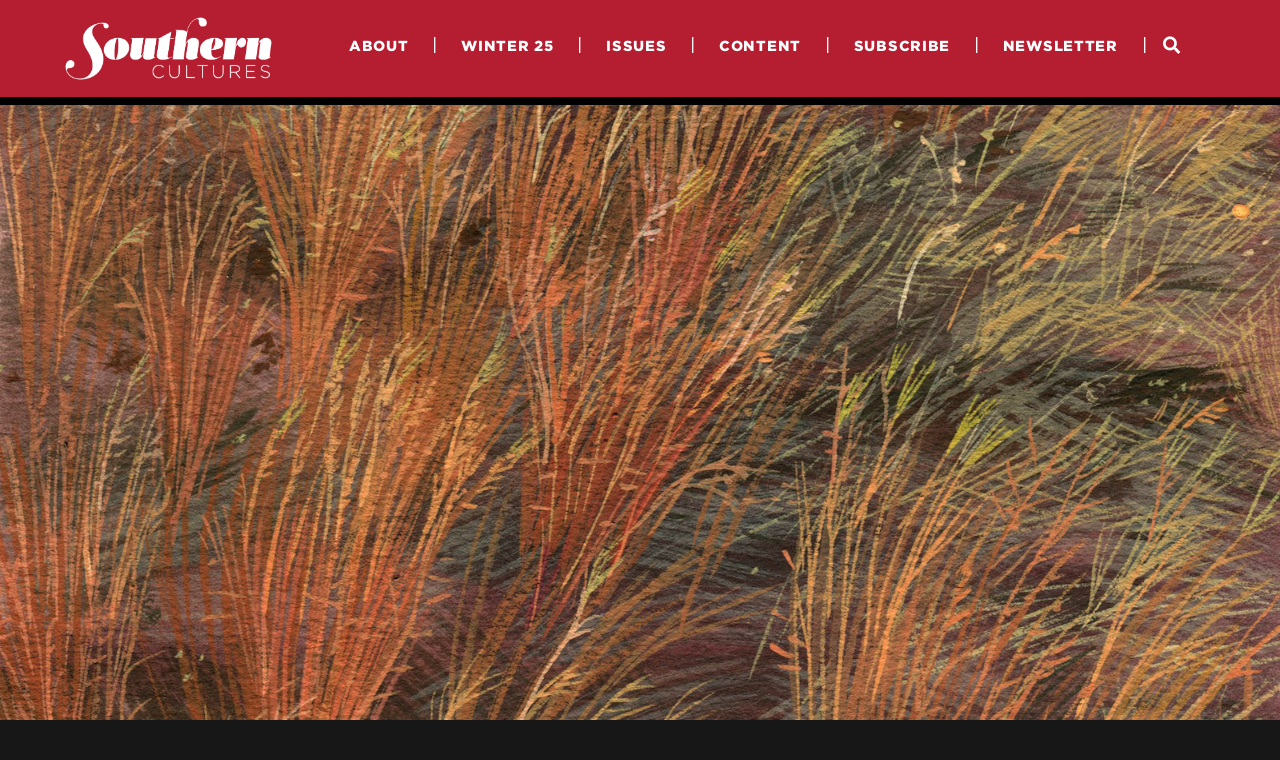

--- FILE ---
content_type: application/javascript
request_url: https://www.southerncultures.org/wp-content/themes/southern-cultures/public/js/app.3ab526.js
body_size: -29
content:
"use strict";(self.webpackChunksage=self.webpackChunksage||[]).push([[143],{362:()=>{},917:(e,s,a)=>{var n=a(575),r=a(306),p=window.jQuery;window.$=window.jQuery=p;const d=async e=>{e&&console.error(e),window.Alpine=r.Z,r.Z.start();let s=$(".single-articles .entry-content p"),a=$("p.epigraph-graf"),n=$("div.disable-dropcaps").length;s.length>4&&!n&&(a.length>0?$(s[1]).addClass("dropcaps"):$(s[0]).addClass("dropcaps"))};(0,n.Z)(d)}},e=>{var s=s=>e(e.s=s);e.O(0,[575,306],()=>(s(917),s(362))),e.O()}]);

--- FILE ---
content_type: application/javascript; charset=UTF-8
request_url: https://www.southerncultures.org/cdn-cgi/challenge-platform/scripts/jsd/main.js
body_size: 8984
content:
window._cf_chl_opt={AKGCx8:'b'};~function(Y6,Tw,Tr,Ti,TD,Te,TI,Th,TA,Y1){Y6=B,function(V,R,Ye,Y5,T,Y){for(Ye={V:518,R:410,T:452,Y:540,g:409,L:594,Z:498,d:418,Q:374},Y5=B,T=V();!![];)try{if(Y=-parseInt(Y5(Ye.V))/1+-parseInt(Y5(Ye.R))/2+parseInt(Y5(Ye.T))/3+parseInt(Y5(Ye.Y))/4+parseInt(Y5(Ye.g))/5*(parseInt(Y5(Ye.L))/6)+-parseInt(Y5(Ye.Z))/7+parseInt(Y5(Ye.d))/8*(parseInt(Y5(Ye.Q))/9),Y===R)break;else T.push(T.shift())}catch(g){T.push(T.shift())}}(n,317676),Tw=this||self,Tr=Tw[Y6(393)],Ti=function(gy,gb,gt,gX,gs,gc,gz,Y7,R,T,Y,g){return gy={V:572,R:510,T:431,Y:335,g:558},gb={V:523,R:517,T:543,Y:463,g:474,L:591,Z:520,d:486,Q:584,a:444,H:429,v:552,z:441,c:539,s:435,X:429,N:455,S:353,G:446,k:405,K:470,b:440,y:520,W:480,f:520,E:513,M:394,i:425,D:366,e:520,o:500,j:422,U:547,I:520,h:345,m:462,A:595,J:391,l:464,O:397,C:349,P:429,x:386,F:520},gt={V:502,R:542},gX={V:441},gs={V:405,R:542,T:349,Y:469,g:433,L:354,Z:469,d:433,Q:433,a:354,H:416,v:441,z:429,c:474,s:441,X:411,N:477,S:385,G:598,k:440,K:344,b:390,y:403,W:429,f:422,E:441,M:338,i:484,D:470,e:372,o:520,j:440,U:422,I:562,h:469,m:433,A:344,J:400,l:559,O:484,C:479,P:479,x:385,F:441,n0:382,n1:520,n2:470,n3:547,n4:536,n5:429,n6:405,n7:470,n8:429,n9:462,nn:523,nB:506,nV:432,nR:429,nT:464},gc={V:439,R:383,T:509},gz={V:458,R:349},Y7=Y6,R={'gENnu':function(L,Z){return L!==Z},'vENld':function(L,Z){return L<Z},'gwjrh':function(L,Z){return L>Z},'qxKta':function(L,Z){return L(Z)},'AIDRj':function(L,Z){return L>Z},'spmAw':function(L,Z){return L<<Z},'YAaku':function(L,Z){return L==Z},'GAEbQ':function(L,Z){return L-Z},'TtiKQ':function(L,Z){return L(Z)},'lkXTe':function(L,Z){return L<Z},'hJIks':function(L,Z){return L<<Z},'HZaVA':function(L,Z){return L-Z},'dExzz':function(L,Z){return L(Z)},'OsShs':function(L,Z){return L>Z},'uRFxv':function(L,Z){return Z|L},'GRnpu':function(L,Z){return L&Z},'WGmla':function(L,Z){return Z==L},'ziaEP':function(L,Z){return L!==Z},'bYhXs':function(L,Z){return L==Z},'CNvtZ':function(L,Z){return L-Z},'dGwON':function(L,Z){return L<<Z},'BcBAg':function(L,Z){return L<<Z},'rKNGQ':function(L,Z){return Z==L},'DMzmR':function(L,Z){return L-Z},'wQbox':function(L,Z){return L==Z},'PVWTb':function(L,Z){return Z===L},'VhKeB':function(L,Z){return Z==L},'pCBKo':function(L,Z){return L(Z)},'eleIC':Y7(gy.V),'ltDMT':Y7(gy.R),'hbuMP':function(L,Z){return L>Z},'TZCYl':Y7(gy.T),'XsbNK':function(L,Z){return L*Z},'ktbQY':function(L,Z){return Z!=L},'NMCMN':function(L,Z){return L&Z},'DXeph':function(L,Z){return Z==L},'BczwE':function(L,Z){return L*Z},'fCgPV':function(L,Z){return L>Z},'uxodx':function(L,Z){return L!=Z},'yTqFI':function(L,Z){return L!=Z},'FrZUq':function(L,Z){return L<Z},'bkbcO':function(L,Z){return L-Z},'donMY':function(L,Z){return L===Z},'DjIuh':function(L,Z){return Z==L}},T=String[Y7(gy.Y)],Y={'h':function(L,Y8){return Y8=Y7,R[Y8(gc.V)](Y8(gc.R),Y8(gc.T))?null==L?'':Y.g(L,6,function(Z,Y9){return Y9=Y8,Y9(gz.V)[Y9(gz.R)](Z)}):null},'g':function(L,Z,Q,Yn,H,z,s,X,N,S,G,K,y,W,E,M,i,D){if(Yn=Y7,L==null)return'';for(z={},s={},X='',N=2,S=3,G=2,K=[],y=0,W=0,E=0;R[Yn(gs.V)](E,L[Yn(gs.R)]);E+=1)if(M=L[Yn(gs.T)](E),Object[Yn(gs.Y)][Yn(gs.g)][Yn(gs.L)](z,M)||(z[M]=S++,s[M]=!0),i=X+M,Object[Yn(gs.Z)][Yn(gs.d)][Yn(gs.L)](z,i))X=i;else{if(Object[Yn(gs.Z)][Yn(gs.Q)][Yn(gs.a)](s,X)){if(R[Yn(gs.H)](256,X[Yn(gs.v)](0))){for(H=0;H<G;y<<=1,Z-1==W?(W=0,K[Yn(gs.z)](R[Yn(gs.c)](Q,y)),y=0):W++,H++);for(D=X[Yn(gs.s)](0),H=0;R[Yn(gs.X)](8,H);y=R[Yn(gs.N)](y,1)|1.16&D,R[Yn(gs.S)](W,R[Yn(gs.G)](Z,1))?(W=0,K[Yn(gs.z)](R[Yn(gs.k)](Q,y)),y=0):W++,D>>=1,H++);}else{for(D=1,H=0;R[Yn(gs.K)](H,G);y=R[Yn(gs.b)](y,1)|D,W==R[Yn(gs.y)](Z,1)?(W=0,K[Yn(gs.W)](R[Yn(gs.f)](Q,y)),y=0):W++,D=0,H++);for(D=X[Yn(gs.E)](0),H=0;R[Yn(gs.M)](16,H);y=R[Yn(gs.i)](y<<1.83,R[Yn(gs.D)](D,1)),Z-1==W?(W=0,K[Yn(gs.z)](R[Yn(gs.k)](Q,y)),y=0):W++,D>>=1,H++);}N--,R[Yn(gs.e)](0,N)&&(N=Math[Yn(gs.o)](2,G),G++),delete s[X]}else for(D=z[X],H=0;H<G;y=D&1|y<<1,Z-1==W?(W=0,K[Yn(gs.W)](R[Yn(gs.j)](Q,y)),y=0):W++,D>>=1,H++);X=(N--,N==0&&(N=Math[Yn(gs.o)](2,G),G++),z[i]=S++,R[Yn(gs.U)](String,M))}if(R[Yn(gs.I)]('',X)){if(Object[Yn(gs.h)][Yn(gs.m)][Yn(gs.a)](s,X)){if(256>X[Yn(gs.s)](0)){for(H=0;R[Yn(gs.A)](H,G);y<<=1,R[Yn(gs.J)](W,R[Yn(gs.l)](Z,1))?(W=0,K[Yn(gs.W)](Q(y)),y=0):W++,H++);for(D=X[Yn(gs.E)](0),H=0;8>H;y=R[Yn(gs.O)](R[Yn(gs.C)](y,1),1.92&D),W==Z-1?(W=0,K[Yn(gs.z)](Q(y)),y=0):W++,D>>=1,H++);}else{for(D=1,H=0;H<G;y=R[Yn(gs.P)](y,1)|D,R[Yn(gs.x)](W,Z-1)?(W=0,K[Yn(gs.z)](Q(y)),y=0):W++,D=0,H++);for(D=X[Yn(gs.F)](0),H=0;16>H;y=R[Yn(gs.n0)](y,1)|1.17&D,W==Z-1?(W=0,K[Yn(gs.W)](Q(y)),y=0):W++,D>>=1,H++);}N--,0==N&&(N=Math[Yn(gs.n1)](2,G),G++),delete s[X]}else for(D=z[X],H=0;H<G;y=y<<1|R[Yn(gs.n2)](D,1),R[Yn(gs.n3)](W,R[Yn(gs.n4)](Z,1))?(W=0,K[Yn(gs.n5)](Q(y)),y=0):W++,D>>=1,H++);N--,0==N&&G++}for(D=2,H=0;R[Yn(gs.n6)](H,G);y=y<<1|R[Yn(gs.n7)](D,1),W==Z-1?(W=0,K[Yn(gs.n8)](Q(y)),y=0):W++,D>>=1,H++);for(;;)if(y<<=1,R[Yn(gs.n9)](W,Z-1)){if(R[Yn(gs.nn)](Yn(gs.nB),Yn(gs.nV)))R();else{K[Yn(gs.nR)](Q(y));break}}else W++;return K[Yn(gs.nT)]('')},'j':function(L,YB){return YB=Y7,L==null?'':R[YB(gt.V)]('',L)?null:Y.i(L[YB(gt.R)],32768,function(Z,YV){return YV=YB,L[YV(gX.V)](Z)})},'i':function(L,Z,Q,gK,gS,YY,H,z,s,X,N,S,G,K,y,W,E,M,i,U,D,o,j){if(gK={V:372},gS={V:479},YY=Y7,H={'uZqJB':function(I,A){return I|A},'tEZxR':function(I,A,YR){return YR=B,R[YR(gS.V)](I,A)},'CSpov':function(I,A){return I(A)},'jWuUE':function(I,A){return I<<A},'KIlwY':function(I,A,YT){return YT=B,R[YT(gK.V)](I,A)}},R[YY(gb.V)](R[YY(gb.R)],R[YY(gb.T)]))R[YY(gb.Y)](T,Y);else{for(z=[],s=4,X=4,N=3,S=[],y=R[YY(gb.g)](Q,0),W=Z,E=1,G=0;R[YY(gb.L)](3,G);z[G]=G,G+=1);for(M=0,i=Math[YY(gb.Z)](2,2),K=1;K!=i;)if(R[YY(gb.d)]!==R[YY(gb.d)]){for(N=1,i=0;A<J;O=H[YY(gb.Q)](H[YY(gb.a)](C,1),P),x==F-1?(n0=0,n1[YY(gb.H)](H[YY(gb.v)](n2,n3)),n4=0):n5++,n6=0,Q++);for(n7=n8[YY(gb.z)](0),n9=0;16>nn;nV=H[YY(gb.Q)](H[YY(gb.c)](nR,1),nT&1.15),H[YY(gb.s)](nY,ng-1)?(nL=0,nZ[YY(gb.X)](nd(nu)),np=0):nQ++,na>>=1,nB++);}else for(D=YY(gb.N)[YY(gb.S)]('|'),o=0;!![];){switch(D[o++]){case'0':K<<=1;continue;case'1':M|=R[YY(gb.G)](R[YY(gb.k)](0,j)?1:0,K);continue;case'2':j=R[YY(gb.K)](y,W);continue;case'3':W>>=1;continue;case'4':0==W&&(W=Z,y=R[YY(gb.b)](Q,E++));continue}break}switch(M){case 0:for(M=0,i=Math[YY(gb.y)](2,8),K=1;R[YY(gb.W)](K,i);j=W&y,W>>=1,W==0&&(W=Z,y=Q(E++)),M|=(0<j?1:0)*K,K<<=1);U=R[YY(gb.b)](T,M);break;case 1:for(M=0,i=Math[YY(gb.f)](2,16),K=1;i!=K;j=R[YY(gb.E)](y,W),W>>=1,R[YY(gb.M)](0,W)&&(W=Z,y=Q(E++)),M|=R[YY(gb.i)](R[YY(gb.k)](0,j)?1:0,K),K<<=1);U=T(M);break;case 2:return''}for(G=z[3]=U,S[YY(gb.H)](U);;){if(R[YY(gb.D)](E,L))return'';for(M=0,i=Math[YY(gb.e)](2,N),K=1;R[YY(gb.o)](K,i);j=W&y,W>>=1,W==0&&(W=Z,y=R[YY(gb.j)](Q,E++)),M|=(0<j?1:0)*K,K<<=1);switch(U=M){case 0:for(M=0,i=Math[YY(gb.f)](2,8),K=1;K!=i;j=W&y,W>>=1,R[YY(gb.U)](0,W)&&(W=Z,y=Q(E++)),M|=(R[YY(gb.k)](0,j)?1:0)*K,K<<=1);z[X++]=T(M),U=X-1,s--;break;case 1:for(M=0,i=Math[YY(gb.I)](2,16),K=1;R[YY(gb.h)](K,i);j=W&y,W>>=1,R[YY(gb.m)](0,W)&&(W=Z,y=Q(E++)),M|=(R[YY(gb.A)](0,j)?1:0)*K,K<<=1);z[X++]=T(M),U=R[YY(gb.J)](X,1),s--;break;case 2:return S[YY(gb.l)]('')}if(s==0&&(s=Math[YY(gb.I)](2,N),N++),z[U])U=z[U];else if(R[YY(gb.O)](U,X))U=G+G[YY(gb.C)](0);else return null;S[YY(gb.P)](U),z[X++]=G+U[YY(gb.C)](0),s--,G=U,R[YY(gb.x)](0,s)&&(s=Math[YY(gb.F)](2,N),N++)}}}},g={},g[Y7(gy.g)]=Y.h,g}(),TD={},TD[Y6(406)]='o',TD[Y6(522)]='s',TD[Y6(564)]='u',TD[Y6(340)]='z',TD[Y6(465)]='n',TD[Y6(376)]='I',TD[Y6(545)]='b',Te=TD,Tw[Y6(553)]=function(V,R,T,Y,gq,gl,gJ,Yd,g,Z,Q,H,z,s,X){if(gq={V:504,R:371,T:563,Y:408,g:417,L:407,Z:331,d:407,Q:365,a:395,H:512,v:365,z:395,c:512,s:459,X:375,N:427,S:542,G:514,k:548,K:336,b:467},gl={V:519,R:504,T:367,Y:511,g:495,L:601,Z:542,d:467,Q:544,a:534},gJ={V:469,R:433,T:354,Y:429},Yd=Y6,g={'odhZt':function(N,S){return N(S)},'ljGiq':function(N,S){return S*N},'ShkrP':function(N,S){return S!==N},'Oxpce':Yd(gq.V),'DJIMw':function(N,S){return N+S},'mOaLo':function(N,S){return N+S},'Zxgel':function(N,S){return N===S},'VBDbM':function(N,S){return N(S)},'RJIri':function(N,S){return N<S},'mrTfU':Yd(gq.R),'nUPri':function(N,S,G){return N(S,G)}},null===R||g[Yd(gq.T)](void 0,R))return Y;for(Z=g[Yd(gq.Y)](TU,R),V[Yd(gq.g)][Yd(gq.L)]&&(Z=Z[Yd(gq.Z)](V[Yd(gq.g)][Yd(gq.d)](R))),Z=V[Yd(gq.Q)][Yd(gq.a)]&&V[Yd(gq.H)]?V[Yd(gq.v)][Yd(gq.z)](new V[(Yd(gq.c))](Z)):function(N,Yp,K,S){if(Yp=Yd,g[Yp(gl.V)](Yp(gl.R),g[Yp(gl.T)]))K=z&T,s>>=1,0==X&&(N=S,G=g[Yp(gl.Y)](z,K++)),V|=g[Yp(gl.g)](0<K?1:0,y),W<<=1;else{for(N[Yp(gl.L)](),S=0;S<N[Yp(gl.Z)];N[S]===N[g[Yp(gl.d)](S,1)]?N[Yp(gl.Q)](g[Yp(gl.a)](S,1),1):S+=1);return N}}(Z),Q='nAsAaAb'.split('A'),Q=Q[Yd(gq.s)][Yd(gq.X)](Q),H=0;g[Yd(gq.N)](H,Z[Yd(gq.S)]);z=Z[H],s=Tj(V,R,z),Q(s)?(X='s'===s&&!V[Yd(gq.G)](R[z]),g[Yd(gq.k)]===T+z?g[Yd(gq.K)](L,T+z,s):X||L(T+z,R[z])):L(g[Yd(gq.b)](T,z),s),H++);return Y;function L(N,S,Yu){Yu=Yd,Object[Yu(gJ.V)][Yu(gJ.R)][Yu(gJ.T)](Y,S)||(Y[S]=[]),Y[S][Yu(gJ.Y)](N)}},TI=Y6(604)[Y6(353)](';'),Th=TI[Y6(459)][Y6(375)](TI),Tw[Y6(560)]=function(V,R,L0,YQ,T,Y,g,L,Z){for(L0={V:369,R:456,T:542,Y:426,g:496,L:508,Z:346,d:332,Q:570,a:588,H:429,v:348,z:350},YQ=Y6,T={'onkii':function(Q,H){return Q===H},'LiNPj':YQ(L0.V),'LLtyz':function(Q,H){return H===Q},'pZQld':function(Q,H){return Q(H)},'pvWjC':function(Q,H){return Q+H}},Y=Object[YQ(L0.R)](R),g=0;g<Y[YQ(L0.T)];g++)if(T[YQ(L0.Y)](YQ(L0.g),T[YQ(L0.L)]))return T[YQ(L0.Z)]()<Y;else if(L=Y[g],T[YQ(L0.d)]('f',L)&&(L='N'),V[L]){for(Z=0;Z<R[Y[g]][YQ(L0.T)];T[YQ(L0.d)](-1,V[L][YQ(L0.Q)](R[Y[g]][Z]))&&(T[YQ(L0.a)](Th,R[Y[g]][Z])||V[L][YQ(L0.H)](T[YQ(L0.v)]('o.',R[Y[g]][Z]))),Z++);}else V[L]=R[Y[g]][YQ(L0.z)](function(H){return'o.'+H})},TA=null,Y1=Y0(),Y3();function Y4(Y,g,LP,YD,L,Z,d,Q){if(LP={V:482,R:569,T:445,Y:402,g:579,L:592,Z:521,d:576,Q:357,a:524,H:592,v:576,z:487,c:341,s:357},YD=Y6,L={},L[YD(LP.V)]=function(a,H){return H===a},L[YD(LP.R)]=YD(LP.T),Z=L,!Y[YD(LP.Y)])return;Z[YD(LP.V)](g,YD(LP.g))?(d={},d[YD(LP.L)]=Z[YD(LP.R)],d[YD(LP.Z)]=Y.r,d[YD(LP.d)]=YD(LP.g),Tw[YD(LP.Q)][YD(LP.a)](d,'*')):(Q={},Q[YD(LP.H)]=Z[YD(LP.R)],Q[YD(LP.Z)]=Y.r,Q[YD(LP.v)]=YD(LP.z),Q[YD(LP.c)]=g,Tw[YD(LP.s)][YD(LP.a)](Q,'*'))}function TC(V,LY,Yt){return LY={V:346},Yt=Y6,Math[Yt(LY.V)]()<V}function Tj(R,T,Y,gw,YL,g,L,Z,Q){L=(gw={V:597,R:566,T:406,Y:361,g:373,L:597,Z:566,d:373,Q:503,a:438,H:503,v:365,z:526,c:503},YL=Y6,g={},g[YL(gw.V)]=function(H,z){return z===H},g[YL(gw.R)]=YL(gw.T),g[YL(gw.Y)]=YL(gw.g),g);try{Z=T[Y]}catch(H){return'i'}if(Z==null)return L[YL(gw.L)](void 0,Z)?'u':'x';if(L[YL(gw.Z)]==typeof Z){if(L[YL(gw.Y)]===YL(gw.d))try{if(YL(gw.Q)==typeof Z[YL(gw.a)])return Z[YL(gw.a)](function(){}),'p'}catch(z){}else typeof g===YL(gw.H)&&Q(T),Q()}return R[YL(gw.v)][YL(gw.z)](Z)?'a':Z===R[YL(gw.v)]?'D':!0===Z?'T':Z===!1?'F':(Q=typeof Z,YL(gw.c)==Q?To(R,Z)?'N':'f':Te[Q]||'?')}function TO(LT,LR,Ys,V,R){if(LT={V:347},LR={V:363},Ys=Y6,V={'inKuM':function(T){return T()},'BYCoo':function(T,Y){return Y===T}},R=Tl(),V[Ys(LT.V)](R,null))return;TA=(TA&&clearTimeout(TA),setTimeout(function(YX){YX=Ys,V[YX(LR.V)](TJ)},R*1e3))}function Y3(LO,Lq,LJ,Yw,V,R,T,Y,g){if(LO={V:589,R:590,T:531,Y:501,g:388,L:596,Z:473,d:460,Q:339,a:571,H:419,v:364,z:501,c:360,s:420,X:599,N:492,S:499,G:460,k:499},Lq={V:434,R:428,T:494,Y:571,g:419,L:499,Z:460},LJ={V:573},Yw=Y6,V={'wsWQc':function(L){return L()},'fQjsG':function(L,Z){return L(Z)},'yypnN':Yw(LO.V),'nqyhz':Yw(LO.R),'TJBRg':function(L,Z){return L!==Z},'gnSsX':Yw(LO.T),'yVJQj':function(L,Z){return L!==Z},'GRFhP':function(L,Z){return Z===L},'venAo':Yw(LO.Y)},R=Tw[Yw(LO.g)],!R){if(Yw(LO.L)===Yw(LO.Z)){if(!Z){if(z=!![],!V[Yw(LO.d)](c))return;s(function(K){S(G,K)})}}else return}if(!Tx())return;(T=![],Y=function(Yr){if(Yr=Yw,!T){if(T=!![],!Tx())return;V[Yr(LJ.V)](TJ,function(Z){Y4(R,Z)})}},V[Yw(LO.Q)](Tr[Yw(LO.a)],V[Yw(LO.H)]))?V[Yw(LO.v)](Yw(LO.z),V[Yw(LO.c)])?Y():Y=g[L]:Tw[Yw(LO.s)]?Yw(LO.X)===Yw(LO.X)?Tr[Yw(LO.s)](Yw(LO.N),Y):(Y[Yw(LO.S)]=g,V[Yw(LO.G)](L)):(g=Tr[Yw(LO.S)]||function(){},Tr[Yw(LO.k)]=function(Yi){if(Yi=Yw,V[Yi(Lq.V)]===V[Yi(Lq.R)])return R()!==null;else g(),V[Yi(Lq.T)](Tr[Yi(Lq.Y)],V[Yi(Lq.g)])&&(Tr[Yi(Lq.L)]=g,V[Yi(Lq.Z)](Y))})}function B(V,R,T,Y){return V=V-331,T=n(),Y=T[V],Y}function n(Lx){return Lx='wsWQc,ZuCvY,wQbox,pCBKo,join,number,jNnwg,DJIMw,AdeF3,prototype,GRnpu,DqFeK,RinWR,hhuao,qxKta,wRxGy,atAhW,spmAw,aJBjZ,dGwON,ktbQY,lRKfW,bHJqI,body,uRFxv,trJoj,TZCYl,error,open,xItiS,wCDlp,AcXDG,DOMContentLoaded,stgrQ,TJBRg,ljGiq,hMpjs,stringify,2736706kOfpkn,onreadystatechange,uxodx,uSirV,VhKeB,function,CPazX,wNmBL,ALBoX,AKGCx8,LiNPj,iIizm,xdbLY,odhZt,Set,NMCMN,isNaN,qQEtn,createElement,eleIC,141234MPXNdW,ShkrP,pow,sid,string,PVWTb,postMessage,removeChild,isArray,jtTko,status,now,contentWindow,loading,jnPeQ,YGnVf,mOaLo,yatPA,DMzmR,FsuFm,/invisible/jsd,jWuUE,810216ulSGua,clientInformation,length,ltDMT,splice,boolean,/b/ov1/0.9136445449148738:1768792238:_6nF3waeXAAtAjYevIMSW3h1E8bggiZ_9XFFWTaEQLU/,rKNGQ,mrTfU,AxIlj,onerror,XJIxp,CSpov,pRIb1,LRmiB4,JBxy9,NQMuD,uvlzo,rQGabMsBgn,CNvtZ,rxvNi8,bOklO,ziaEP,Zxgel,undefined,log,Tthus,timeout,SHzBA,yWBZw,indexOf,readyState,iSXJA,fQjsG,CnwA5,chctx,event,MDQZf,sykqB,success,SKTpc,getPrototypeOf,navigator,xhr-error,uZqJB,[native code],errorInfoObject,href,pZQld,hfRYc,VVKFa,hbuMP,source,toString,2165244hGmDxn,FrZUq,WykGe,wtpwN,GAEbQ,sMTLy,display: none,sort,tabIndex,SCptG,_cf_chl_opt;JJgc4;PJAn2;kJOnV9;IWJi4;OHeaY1;DqMg0;FKmRv9;LpvFx1;cAdz2;PqBHf2;nFZCC5;ddwW5;pRIb1;rxvNi8;RrrrA2;erHi9,location,concat,LLtyz,floor,NIBcx,fromCharCode,nUPri,POST,OsShs,yVJQj,symbol,detail,SSTpq3,iframe,lkXTe,yTqFI,random,BYCoo,pvWjC,charAt,map,pkLOA2,AmlsC,split,call,GyATl,GHOoQ,parent,loAHb,6|5|7|4|1|2|3|0,venAo,hSsOm,OwtCc,inKuM,GRFhP,Array,fCgPV,Oxpce,MZGCB,IELGk,VDSQb,d.cookie,WGmla,TNDNW,6786NkRbSy,bind,bigint,ybdCW,XgmWg,appendChild,jsd,ejZFl,BcBAg,oKFby,jqKcx,YAaku,DjIuh,neAtN,__CF$cv$params,/cdn-cgi/challenge-platform/h/,hJIks,bkbcO,error on cf_chl_props,document,DXeph,from,TkIeY,donMY,lpiiQ,onload,bYhXs,ontimeout,api,HZaVA,trABU,vENld,object,getOwnPropertyNames,VBDbM,5iIncLN,231210VzvQIc,AIDRj,Oepkp,XMLHttpRequest,/jsd/oneshot/d251aa49a8a3/0.9136445449148738:1768792238:_6nF3waeXAAtAjYevIMSW3h1E8bggiZ_9XFFWTaEQLU/,phdEO,gwjrh,Object,3512rtEpKw,gnSsX,addEventListener,aUjz8,dExzz,NspTf,QRhIh,BczwE,onkii,RJIri,nqyhz,push,contentDocument,nPucP,hODmJ,hasOwnProperty,yypnN,KIlwY,_cf_chl_opt,sPbAo,catch,gENnu,TtiKQ,charCodeAt,send,http-code:,tEZxR,cloudflare-invisible,XsbNK,Vltmg,TYlZ6,Function,jQmho,PBVLR,213117kDKcBP,style,RyGQe,2|3|4|1|0,keys,randomUUID,bpqKr34GxoIeakN0J$LHcO5FtBfmC1TRWZ9Vy8gu2Az6wis-D7jQXhUndSPMvYEl+,includes'.split(','),n=function(){return Lx},n()}function TJ(V,L6,L5,YH,R,T){L6={V:476,R:476,T:392},L5={V:503},YH=Y6,R={'atAhW':function(Y,g,L){return Y(g,L)}},T=Tm(),R[YH(L6.V)](TF,T.r,function(Y,Yv){Yv=YH,typeof V===Yv(L5.V)&&V(Y),TO()}),T.e&&R[YH(L6.R)](Y2,YH(L6.T),T.e)}function Tq(Ln,Yc,R,T){return Ln={V:475},Yc=Y6,R={},R[Yc(Ln.V)]=function(Y,g){return Y!==g},T=R,T[Yc(Ln.V)](Tl(),null)}function Tm(L3,Ya,T,Y,g,L,Z,d){T=(L3={V:392,R:343,T:600,Y:516,g:527,L:453,Z:412,d:602,Q:483,a:379,H:530,v:515,z:541,c:582,s:515,X:430,N:525,S:491,G:603,k:461,K:384},Ya=Y6,{'ZuCvY':function(Q,a,H){return Q(a,H)},'jqKcx':Ya(L3.V),'jtTko':Ya(L3.R),'Oepkp':Ya(L3.T),'qQEtn':function(Q,a,H,v,z){return Q(a,H,v,z)}});try{return Y=Tr[Ya(L3.Y)](T[Ya(L3.g)]),Y[Ya(L3.L)]=T[Ya(L3.Z)],Y[Ya(L3.d)]='-1',Tr[Ya(L3.Q)][Ya(L3.a)](Y),g=Y[Ya(L3.H)],L={},L=T[Ya(L3.v)](pRIb1,g,g,'',L),L=pRIb1(g,g[Ya(L3.z)]||g[Ya(L3.c)],'n.',L),L=T[Ya(L3.s)](pRIb1,g,Y[Ya(L3.X)],'d.',L),Tr[Ya(L3.Q)][Ya(L3.N)](Y),Z={},Z.r=L,Z.e=null,Z}catch(Q){if(Ya(L3.S)!==Ya(L3.G))return d={},d.r={},d.e=Q,d;else T[Ya(L3.k)](T,T[Ya(L3.K)],Y.e)}}function Tl(L8,Yz,R,T,Y,g){return L8={V:362,R:388,T:465},Yz=Y6,R={},R[Yz(L8.V)]=function(L,Z){return Z!==L},T=R,Y=Tw[Yz(L8.R)],!Y?null:(g=Y.i,T[Yz(L8.V)](typeof g,Yz(L8.T))||g<30)?null:g}function Tx(Lp,YS,V,R,T,Y){return Lp={V:396,R:333,T:529,Y:481,g:493},YS=Y6,V={'TkIeY':function(g){return g()},'lRKfW':function(g,L){return g>L},'stgrQ':function(g,L){return g-L}},R=3600,T=V[YS(Lp.V)](TP),Y=Math[YS(Lp.R)](Date[YS(Lp.T)]()/1e3),V[YS(Lp.Y)](V[YS(Lp.g)](Y,T),R)?![]:!![]}function TF(V,R,LE,Lf,Ly,LG,Lt,YG,T,Y,g,L){LE={V:443,R:531,T:398,Y:579,g:535,L:551,Z:583,d:337,Q:388,a:565,H:436,v:413,z:488,c:451,s:368,X:389,N:507,S:414,G:402,k:567,K:401,b:399,y:550,W:549,f:605,E:587,M:442,i:558,D:497},Lf={V:532,R:533,T:537,Y:415,g:404,L:503,Z:438},Ly={V:454,R:568,T:466,Y:499,g:499,L:528,Z:424,d:528,Q:423,a:485,H:549,v:370,z:472,c:535,s:377,X:577,N:579,S:443,G:528},LG={V:471,R:580,T:556,Y:387,g:528,L:490,Z:579,d:561,Q:352,a:528,H:567},Lt={V:447},YG=Y6,T={'Vltmg':function(Z,d){return Z>=d},'DqFeK':YG(LE.V),'jNnwg':YG(LE.R),'AxIlj':function(Z){return Z()},'MDQZf':function(Z,d){return Z(d)},'SHzBA':YG(LE.T),'QRhIh':function(Z,d){return Z<d},'VDSQb':YG(LE.Y),'RinWR':function(Z,d){return d!==Z},'ybdCW':YG(LE.g),'jnPeQ':function(Z,d){return Z!==d},'FsuFm':YG(LE.L),'phdEO':function(Z,d){return Z(d)},'trABU':YG(LE.Z),'PBVLR':YG(LE.d),'MZGCB':function(Z,d){return Z+d}},Y=Tw[YG(LE.Q)],console[YG(LE.a)](Tw[YG(LE.H)]),g=new Tw[(YG(LE.v))](),g[YG(LE.z)](T[YG(LE.c)],T[YG(LE.s)](T[YG(LE.s)](YG(LE.X),Tw[YG(LE.H)][YG(LE.N)]),YG(LE.S))+Y.r),Y[YG(LE.G)]&&(g[YG(LE.k)]=5e3,g[YG(LE.K)]=function(YK,Z){YK=YG,Z={'neAtN':function(d,Q,Yk){return Yk=B,T[Yk(Lt.V)](d,Q)},'wCDlp':function(d,Q){return d<Q},'bOklO':function(d,Q){return d+Q},'AmlsC':T[YK(LG.V)]},YK(LG.R)===YK(LG.T)?Z[YK(LG.Y)](L[YK(LG.g)],200)&&Z[YK(LG.L)](Z[YK(LG.g)],300)?H(YK(LG.Z)):v(Z[YK(LG.d)](Z[YK(LG.Q)],z[YK(LG.a)])):R(YK(LG.H))}),g[YG(LE.b)]=function(Lk,Yb,Lb,d,Q){(Lk={V:549},Yb=YG,Yb(Ly.V)===T[Yb(Ly.R)])?(Lb={V:571,R:437,T:499,Y:381},d={'sPbAo':T[Yb(Ly.T)],'ejZFl':function(a,Yy){return Yy=Yb,T[Yy(Lk.V)](a)}},Q=L[Yb(Ly.Y)]||function(){},Z[Yb(Ly.g)]=function(YW){YW=Yb,Q(),Q[YW(Lb.V)]!==d[YW(Lb.R)]&&(c[YW(Lb.T)]=Q,d[YW(Lb.Y)](s))}):g[Yb(Ly.L)]>=200&&T[Yb(Ly.Z)](g[Yb(Ly.d)],300)?Yb(Ly.Q)===Yb(Ly.a)?T[Yb(Ly.H)](R):R(T[Yb(Ly.v)]):T[Yb(Ly.z)](Yb(Ly.c),T[Yb(Ly.s)])?T[Yb(Ly.X)](R,Yb(Ly.N)):R(Yb(Ly.S)+g[Yb(Ly.G)])},g[YG(LE.y)]=function(Yf){if(Yf=YG,T[Yf(Lf.V)](Yf(Lf.R),T[Yf(Lf.T)]))T[Yf(Lf.Y)](R,T[Yf(Lf.g)]);else if(Yf(Lf.L)==typeof T[Yf(Lf.Z)])return g[Yf(Lf.Z)](function(){}),'p'},L={'t':T[YG(LE.W)](TP),'lhr':Tr[YG(LE.f)]&&Tr[YG(LE.f)][YG(LE.E)]?Tr[YG(LE.f)][YG(LE.E)]:'','api':Y[YG(LE.G)]?!![]:![],'c':Tq(),'payload':V},g[YG(LE.M)](Ti[YG(LE.i)](JSON[YG(LE.D)](L)))}function Y0(LM,YE){return LM={V:457},YE=Y6,crypto&&crypto[YE(LM.V)]?crypto[YE(LM.V)]():''}function TU(R,gi,YZ,T,Y,g){for(gi={V:489,R:489,T:331,Y:456,g:581},YZ=Y6,T={},T[YZ(gi.V)]=function(L,Z){return L!==Z},Y=T,g=[];Y[YZ(gi.R)](null,R);g=g[YZ(gi.T)](Object[YZ(gi.Y)](R)),R=Object[YZ(gi.g)](R));return g}function Y2(Y,g,Le,YM,L,Z,d,Q,a,H,v,z,c,s,X){if(Le={V:356,R:359,T:389,Y:546,g:578,L:468,Z:448,d:450,Q:378,a:378,H:334,v:355,z:353,c:586,s:575,X:592,N:380,S:442,G:558,k:567,K:401,b:574,y:436,W:342,f:554,E:351,M:436,i:421,D:555,e:488,o:337,j:557,U:436,I:507,h:505,m:538,A:388,J:413},YM=Y6,L={'NIBcx':function(N,S){return N+S},'sykqB':function(N,S){return N(S)},'jQmho':function(N,S){return S!==N},'XgmWg':YM(Le.V),'GyATl':YM(Le.R),'uvlzo':YM(Le.T),'wNmBL':YM(Le.Y)},!L[YM(Le.g)](TC,0))return![];d=(Z={},Z[YM(Le.L)]=Y,Z[YM(Le.Z)]=g,Z);try{if(L[YM(Le.d)](L[YM(Le.Q)],L[YM(Le.a)]))return L[YM(Le.H)]('o.',H);else for(Q=L[YM(Le.v)][YM(Le.z)]('|'),a=0;!![];){switch(Q[a++]){case'0':H={},H[YM(Le.c)]=d,H[YM(Le.s)]=z,H[YM(Le.X)]=YM(Le.N),X[YM(Le.S)](Ti[YM(Le.G)](H));continue;case'1':X[YM(Le.k)]=2500;continue;case'2':X[YM(Le.K)]=function(){};continue;case'3':z=(v={},v[YM(Le.b)]=Tw[YM(Le.y)][YM(Le.b)],v[YM(Le.W)]=Tw[YM(Le.y)][YM(Le.W)],v[YM(Le.f)]=Tw[YM(Le.y)][YM(Le.f)],v[YM(Le.E)]=Tw[YM(Le.M)][YM(Le.i)],v[YM(Le.D)]=Y1,v);continue;case'4':X[YM(Le.e)](YM(Le.o),c);continue;case'5':c=L[YM(Le.H)](L[YM(Le.H)](L[YM(Le.j)]+Tw[YM(Le.U)][YM(Le.I)]+L[YM(Le.h)],s.r),YM(Le.m));continue;case'6':s=Tw[YM(Le.A)];continue;case'7':X=new Tw[(YM(Le.J))]();continue}break}}catch(S){}}function TP(LL,YN,V,R){return LL={V:388,R:333,T:358},YN=Y6,V={'loAHb':function(T,Y){return T(Y)}},R=Tw[YN(LL.V)],Math[YN(LL.R)](+V[YN(LL.T)](atob,R.t))}function To(R,T,gf,Yg,Y,g){return gf={V:478,R:449,T:469,Y:593,g:354,L:570,Z:585},Yg=Y6,Y={},Y[Yg(gf.V)]=function(L,Z){return L instanceof Z},g=Y,g[Yg(gf.V)](T,R[Yg(gf.R)])&&0<R[Yg(gf.R)][Yg(gf.T)][Yg(gf.Y)][Yg(gf.g)](T)[Yg(gf.L)](Yg(gf.Z))}}()